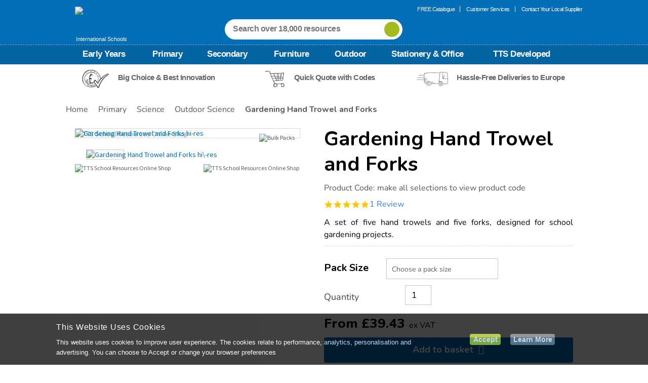

--- FILE ---
content_type: text/javascript; charset=utf-8
request_url: https://p.cquotient.com/pebble?tla=aaxq-tts_int&activityType=viewProduct&callback=CQuotient._act_callback0&cookieId=acE0nfBCYC560cOAhdaUrp90cN&userId=&emailId=&product=id%3A%3A1003967%7C%7Csku%3A%3A%7C%7Ctype%3A%3A%7C%7Calt_id%3A%3A&realm=AAXQ&siteId=tts_int&instanceType=prd&locale=default&referrer=&currentLocation=https%3A%2F%2Fwww.tts-international.com%2Fgardening-hand-trowel-and-forks%2F1003967.html%3Fcgid%3DPrimary-Science-Outdoor_Science&ls=true&_=1768448312577&v=v3.1.3&fbPixelId=__UNKNOWN__&json=%7B%22cookieId%22%3A%22acE0nfBCYC560cOAhdaUrp90cN%22%2C%22userId%22%3A%22%22%2C%22emailId%22%3A%22%22%2C%22product%22%3A%7B%22id%22%3A%221003967%22%2C%22sku%22%3A%22%22%2C%22type%22%3A%22%22%2C%22alt_id%22%3A%22%22%7D%2C%22realm%22%3A%22AAXQ%22%2C%22siteId%22%3A%22tts_int%22%2C%22instanceType%22%3A%22prd%22%2C%22locale%22%3A%22default%22%2C%22referrer%22%3A%22%22%2C%22currentLocation%22%3A%22https%3A%2F%2Fwww.tts-international.com%2Fgardening-hand-trowel-and-forks%2F1003967.html%3Fcgid%3DPrimary-Science-Outdoor_Science%22%2C%22ls%22%3Atrue%2C%22_%22%3A1768448312577%2C%22v%22%3A%22v3.1.3%22%2C%22fbPixelId%22%3A%22__UNKNOWN__%22%7D
body_size: 297
content:
/**/ typeof CQuotient._act_callback0 === 'function' && CQuotient._act_callback0([{"k":"__cq_uuid","v":"acE0nfBCYC560cOAhdaUrp90cN","m":34128000},{"k":"__cq_bc","v":"%7B%22aaxq-tts_int%22%3A%5B%7B%22id%22%3A%221003967%22%7D%5D%7D","m":2592000},{"k":"__cq_seg","v":"","m":2592000}]);

--- FILE ---
content_type: text/javascript;charset=utf-8
request_url: https://recs.richrelevance.com/rrserver/p13n_generated.js?a=cca5e405d85ad05b&ts=1768448312753&v=1.2.6.20251222&ssl=t&cs=%7CPrimary%3AScience%3APlants_%26_Growing%3APlants%20%26%20Growing&p=1003967&n=Gardening%20Hand%20Trowel%20and%20Forks&pt=%7Citem_page.recs_1%7Citem_page.recs_2%7Citem_page.recs_3&u=T8sbMX8exg_Byn6CLkhN65VmA7HvU98Niow%3D&s=T8sbMX8exg_Byn6CLkhN65VmA7HvU98Niow%3D&chi=%7CPrimary%3AScience%3APlants_%26_Growing&l=1
body_size: 1854
content:
RR.data={"JSON":{"placements":[]}};var rr_remote_data='eF5jYSlN9rBMMU42MzA01TW1NLLUNTFOMtM1NzVJ1jVPMTNLTUtNTTUwMOPKLSvJTOEztTTVNdQ1BAB8KA3p';var rr_recs={placements:[{used:false,placementType:'item_page.recs_2',html:''},{used:false,placementType:'item_page.recs_3',html:''}]},rr_dynamic={placements:[]},rr_call_after_flush=function(){ RR.data.JSON.placements[0] = {   'message':'Our customers also bought',   'items': [],   'strategy': 'CategorySiloedPurchaseCP',   "placement_name": rr_recs.placements[0].placementType };RR.data.JSON.placements[0].items.push({   'id': '1003956',   'name': 'Child Size Gardening Gloves',   'linkURL': 'https://recs.richrelevance.com/rrserver/click?a=cca5e405d85ad05b&vg=9d3e6015-5929-43b6-754c-7d66efeee006&pti=1&pa=recs_2&hpi=7034&stn=CategorySiloedPurchaseCP&stid=110&rti=2&sgs=&mvtId=-1&mvtTs=1768448313215&uguid=9d3c6015-5929-43b6-754c-7d66efeee006&channelId=WEB&s=T8sbMX8exg_Byn6CLkhN65VmA7HvU98Niow%3D&pg=1784&p=1003956&ind=0&ct=https%3A%2F%2Fwww.tts-group.co.uk%2Fchild-size-gardening-gloves%2F1003956.html',   'imageURL': 'https://www.tts-group.co.uk/dw/image/v2/AAXQ_PRD/on/demandware.static/-/Sites-TTSGroupE-commerceMaster/default/dwa183787d/images/hi-res/1003956_03_SGGKS5.jpg?sw=240',   'price': '£26.50',   'reviewsCount': '0',   'rating': '5.0' });RR.data.JSON.placements[0].items.push({   'id': '1005654',   'name': 'Potato Planting Barrel',   'linkURL': 'https://recs.richrelevance.com/rrserver/click?a=cca5e405d85ad05b&vg=9d3e6015-5929-43b6-754c-7d66efeee006&pti=1&pa=recs_2&hpi=7034&stn=CategorySiloedPurchaseCP&stid=110&rti=2&sgs=&mvtId=-1&mvtTs=1768448313215&uguid=9d3c6015-5929-43b6-754c-7d66efeee006&channelId=WEB&s=T8sbMX8exg_Byn6CLkhN65VmA7HvU98Niow%3D&pg=1784&p=1005654&ind=1&ct=https%3A%2F%2Fwww.tts-group.co.uk%2Fpotato-planting-barrel%2F1005654.html',   'imageURL': 'https://www.tts-group.co.uk/dw/image/v2/AAXQ_PRD/on/demandware.static/-/Sites-TTSGroupE-commerceMaster/default/dw2c815edd/images/hi-res/1005654_00_EC00467_large.jpg?sw=240',   'price': '£40.99',   'reviewsCount': '',   'rating': '' });RR.data.JSON.placements[0].items.push({   'id': '1052914',   'name': 'Long Handled Brush',   'linkURL': 'https://recs.richrelevance.com/rrserver/click?a=cca5e405d85ad05b&vg=9d3e6015-5929-43b6-754c-7d66efeee006&pti=1&pa=recs_2&hpi=7034&stn=CategorySiloedPurchaseCP&stid=110&rti=2&sgs=&mvtId=-1&mvtTs=1768448313215&uguid=9d3c6015-5929-43b6-754c-7d66efeee006&channelId=WEB&s=T8sbMX8exg_Byn6CLkhN65VmA7HvU98Niow%3D&pg=1784&p=1052914&ind=2&ct=https%3A%2F%2Fwww.tts-group.co.uk%2Flong-handled-brush%2F1052914.html',   'imageURL': 'https://www.tts-group.co.uk/dw/image/v2/AAXQ_PRD/on/demandware.static/-/Sites-TTSGroupE-commerceMaster/default/dw5c6984e4/images/hi-res/1052914_01_SN47150.jpg?sw=240',   'price': '£9.50',   'reviewsCount': '',   'rating': '' });RR.data.JSON.placements[0].items.push({   'id': '1008574',   'name': 'Plant and Bug Hunting Kit',   'linkURL': 'https://recs.richrelevance.com/rrserver/click?a=cca5e405d85ad05b&vg=9d3e6015-5929-43b6-754c-7d66efeee006&pti=1&pa=recs_2&hpi=7034&stn=CategorySiloedPurchaseCP&stid=110&rti=2&sgs=&mvtId=-1&mvtTs=1768448313215&uguid=9d3c6015-5929-43b6-754c-7d66efeee006&channelId=WEB&s=T8sbMX8exg_Byn6CLkhN65VmA7HvU98Niow%3D&pg=1784&p=1008574&ind=3&ct=https%3A%2F%2Fwww.tts-group.co.uk%2Fplant-and-bug-hunting-kit%2F1008574.html',   'imageURL': 'https://www.tts-group.co.uk/dw/image/v2/AAXQ_PRD/on/demandware.static/-/Sites-TTSGroupE-commerceMaster/default/dwd806b537/images/hi-res/1034713_00_SC00865_1_large.jpg?sw=240',   'price': '£212.99',   'reviewsCount': '',   'rating': '' });RR.data.JSON.placements[0].items.push({   'id': '1015126',   'name': 'Watering Can 1.5l',   'linkURL': 'https://recs.richrelevance.com/rrserver/click?a=cca5e405d85ad05b&vg=9d3e6015-5929-43b6-754c-7d66efeee006&pti=1&pa=recs_2&hpi=7034&stn=CategorySiloedPurchaseCP&stid=110&rti=2&sgs=&mvtId=-1&mvtTs=1768448313215&uguid=9d3c6015-5929-43b6-754c-7d66efeee006&channelId=WEB&s=T8sbMX8exg_Byn6CLkhN65VmA7HvU98Niow%3D&pg=1784&p=1015126&ind=4&ct=https%3A%2F%2Fwww.tts-group.co.uk%2Fwatering-can-1.5l%2F1015126.html',   'imageURL': 'https://www.tts-group.co.uk/dw/image/v2/AAXQ_PRD/on/demandware.static/-/Sites-TTSGroupE-commerceMaster/default/dw2e773ad0/images/hi-res/1015126_00_EC10002_01.jpg?sw=240',   'price': '£8.25',   'reviewsCount': '',   'rating': '' }); RR.data.JSON.placements[1] = {   'message':'People who viewed this also viewed ',   'items': [],   'strategy': 'ClickCP',   "placement_name": rr_recs.placements[1].placementType };RR.data.JSON.placements[1].items.push({   'id': '1007809',   'name': 'Essential Gardening Equipment 45pk',   'linkURL': 'https://recs.richrelevance.com/rrserver/click?a=cca5e405d85ad05b&vg=9d3e6015-5929-43b6-754c-7d66efeee006&pti=1&pa=recs_3&hpi=7034&stn=ClickCP&stid=4&rti=2&sgs=&mvtId=-1&mvtTs=1768448313215&uguid=9d3c6015-5929-43b6-754c-7d66efeee006&channelId=WEB&s=T8sbMX8exg_Byn6CLkhN65VmA7HvU98Niow%3D&pg=1784&p=1007809&ind=0&ct=https%3A%2F%2Fwww.tts-group.co.uk%2Fessential-gardening-equipment-45pk%2F1007809.html',   'imageURL': 'https://www.tts-group.co.uk/dw/image/v2/AAXQ_PRD/on/demandware.static/-/Sites-TTSGroupE-commerceMaster/default/dwb9d10366/images/hi-res/1007809_00_EC00615_003.jpg?sw=240',   'price': '£152.99',   'reviewsCount': '0',   'rating': '5.0' });RR.data.JSON.placements[1].items.push({   'id': '1003954',   'name': 'KS2 Gardening Tools',   'linkURL': 'https://recs.richrelevance.com/rrserver/click?a=cca5e405d85ad05b&vg=9d3e6015-5929-43b6-754c-7d66efeee006&pti=1&pa=recs_3&hpi=7034&stn=ClickCP&stid=4&rti=2&sgs=&mvtId=-1&mvtTs=1768448313215&uguid=9d3c6015-5929-43b6-754c-7d66efeee006&channelId=WEB&s=T8sbMX8exg_Byn6CLkhN65VmA7HvU98Niow%3D&pg=1784&p=1003954&ind=1&ct=https%3A%2F%2Fwww.tts-group.co.uk%2Fks2-gardening-tools%2F1003954.html',   'imageURL': 'https://www.tts-group.co.uk/dw/image/v2/AAXQ_PRD/on/demandware.static/-/Sites-TTSGroupE-commerceMaster/default/dw4f1cd085/images/hi-res/1003954_00_EC00187.jpg?sw=240',   'price': '£7.75',   'reviewsCount': '0',   'rating': '5.0' });RR.data.JSON.placements[1].items.push({   'id': '1022018',   'name': 'TTS Gardening Collection',   'linkURL': 'https://recs.richrelevance.com/rrserver/click?a=cca5e405d85ad05b&vg=9d3e6015-5929-43b6-754c-7d66efeee006&pti=1&pa=recs_3&hpi=7034&stn=ClickCP&stid=4&rti=2&sgs=&mvtId=-1&mvtTs=1768448313215&uguid=9d3c6015-5929-43b6-754c-7d66efeee006&channelId=WEB&s=T8sbMX8exg_Byn6CLkhN65VmA7HvU98Niow%3D&pg=1784&p=1022018&ind=2&ct=https%3A%2F%2Fwww.tts-group.co.uk%2Ftts-gardening-collection%2F1022018.html',   'imageURL': 'https://www.tts-group.co.uk/dw/image/v2/AAXQ_PRD/on/demandware.static/-/Sites-TTSGroupE-commerceMaster/default/dwbb42d009/images/hi-res/1051086_01_SN11408.jpg?sw=240',   'price': '£293.99',   'reviewsCount': '',   'rating': '' });RR.data.JSON.placements[1].items.push({   'id': '1011586',   'name': 'First Tools Gardening Kit',   'linkURL': 'https://recs.richrelevance.com/rrserver/click?a=cca5e405d85ad05b&vg=9d3e6015-5929-43b6-754c-7d66efeee006&pti=1&pa=recs_3&hpi=7034&stn=ClickCP&stid=4&rti=2&sgs=&mvtId=-1&mvtTs=1768448313215&uguid=9d3c6015-5929-43b6-754c-7d66efeee006&channelId=WEB&s=T8sbMX8exg_Byn6CLkhN65VmA7HvU98Niow%3D&pg=1784&p=1011586&ind=3&ct=https%3A%2F%2Fwww.tts-group.co.uk%2Ffirst-tools-gardening-kit%2F1011586.html',   'imageURL': 'https://www.tts-group.co.uk/dw/image/v2/AAXQ_PRD/on/demandware.static/-/Sites-TTSGroupE-commerceMaster/default/dw112921fb/images/hi-res/1011586_00_EC00670_001.jpg?sw=240',   'price': '£149.99',   'reviewsCount': '',   'rating': '' });RR.data.JSON.placements[1].items.push({   'id': '1052916',   'name': 'Garden Hand Tools Set 3pk',   'linkURL': 'https://recs.richrelevance.com/rrserver/click?a=cca5e405d85ad05b&vg=9d3e6015-5929-43b6-754c-7d66efeee006&pti=1&pa=recs_3&hpi=7034&stn=ClickCP&stid=4&rti=2&sgs=&mvtId=-1&mvtTs=1768448313215&uguid=9d3c6015-5929-43b6-754c-7d66efeee006&channelId=WEB&s=T8sbMX8exg_Byn6CLkhN65VmA7HvU98Niow%3D&pg=1784&p=1052916&ind=4&ct=https%3A%2F%2Fwww.tts-group.co.uk%2Fgarden-hand-tools-set-3pk%2F1052916.html',   'imageURL': 'https://www.tts-group.co.uk/dw/image/v2/AAXQ_PRD/on/demandware.static/-/Sites-TTSGroupE-commerceMaster/default/dw63cf54e8/images/hi-res/1052916_01_SN47152.jpg?sw=240',   'price': '£7.99',   'reviewsCount': '',   'rating': '' });if (typeof RR.jsonCallback === "function"){     RR.jsonCallback(); }};rr_flush=function(){if(rr_onload_called){if(RR.defaultCallback){RR.defaultCallback(rr_recs);}else{rr_placements=[];var p=rr_recs.placements,h,i;for(i=0;i<p.length;i++){rr_placements[i]=[(p[i].used?1:0),p[i].placementType,p[i].html];}for(i=0;i<rr_placement_place_holders.length;i++){h=document.getElementById('rr_placement_'+i);if(h&&typeof h!='undefined'){rr_insert_placement(h,rr_placement_place_holders[i]);}}}rr_call_after_flush();if(RR.renderDynamicPlacements){RR.renderDynamicPlacements();}if(window.rr_annotations_array){window.rr_annotations_array.push(window.rr_annotations);}else{window.rr_annotations_array = [window.rr_annotations];}}};rr_flush();